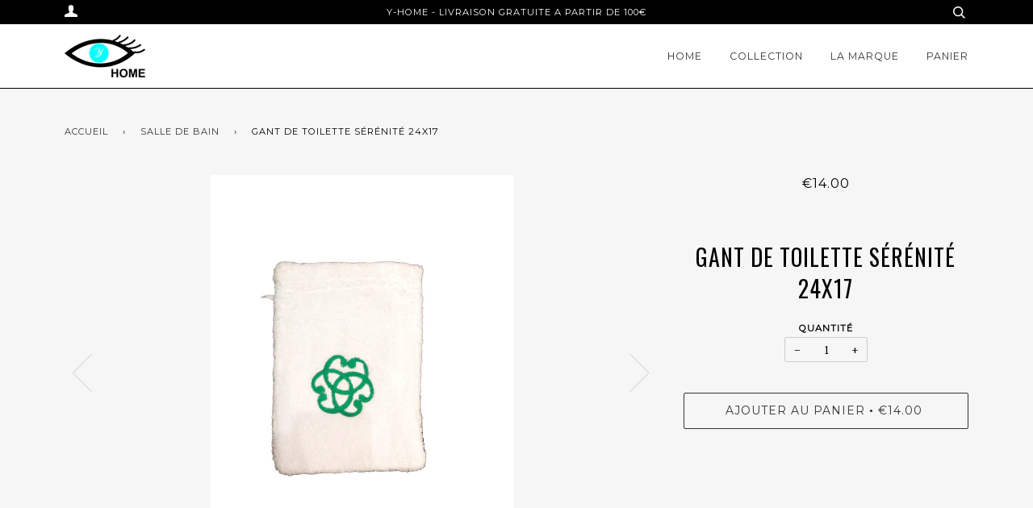

--- FILE ---
content_type: text/html; charset=utf-8
request_url: https://home.y-eyes.com/collections/salle-de-bain/products/gant-de-toilette-serenite-24x17-1
body_size: 13520
content:
<!doctype html>
<!--[if lt IE 7]><html class="no-js lt-ie9 lt-ie8 lt-ie7" lang="en"> <![endif]-->
<!--[if IE 7]><html class="no-js lt-ie9 lt-ie8" lang="en"> <![endif]-->
<!--[if IE 8]><html class="no-js lt-ie9" lang="en"> <![endif]-->
<!--[if IE 9 ]><html class="ie9 no-js"> <![endif]-->
<!--[if (gt IE 9)|!(IE)]><!--> <html class="no-js"> <!--<![endif]-->
<head>

  <!-- ======================= Pipeline Theme V2.4 ========================= -->
  <meta charset="utf-8">
  <meta http-equiv="X-UA-Compatible" content="IE=edge,chrome=1">

  
    <link rel="shortcut icon" href="//home.y-eyes.com/cdn/shop/files/favicon_32x32.png?v=1614328622" type="image/png">
  

  <!-- Title and description ================================================ -->
  <title>
  GANT DE TOILETTE SÉRÉNITÉ 24X17 &ndash; Y-Home
  </title>

  

  <!-- Product meta ========================================================= -->
  <!-- /snippets/social-meta-tags.liquid -->


  <meta property="og:type" content="product">
  <meta property="og:title" content="GANT DE TOILETTE SÉRÉNITÉ 24X17">
  
  <meta property="og:image" content="http://home.y-eyes.com/cdn/shop/products/P_20201008_132126-removebg-preview_grande.png?v=1602238823">
  <meta property="og:image:secure_url" content="https://home.y-eyes.com/cdn/shop/products/P_20201008_132126-removebg-preview_grande.png?v=1602238823">
  
  <meta property="og:image" content="http://home.y-eyes.com/cdn/shop/products/P_20201008_131540_1-removebg-preview_grande.png?v=1602238823">
  <meta property="og:image:secure_url" content="https://home.y-eyes.com/cdn/shop/products/P_20201008_131540_1-removebg-preview_grande.png?v=1602238823">
  
  <meta property="og:price:amount" content="14.00">
  <meta property="og:price:currency" content="EUR">


  <meta property="og:url" content="https://home.y-eyes.com/products/gant-de-toilette-serenite-24x17-1">
  <meta property="og:site_name" content="Y-Home">







  <meta name="twitter:card" content="product">
  <meta name="twitter:title" content="GANT DE TOILETTE SÉRÉNITÉ 24X17">
  <meta name="twitter:description" content="">
  <meta name="twitter:image" content="https://home.y-eyes.com/cdn/shop/products/P_20201008_132126-removebg-preview_medium.png?v=1602238823">
  <meta name="twitter:image:width" content="240">
  <meta name="twitter:image:height" content="240">
  <meta name="twitter:label1" content="Price">
  
  <meta name="twitter:data1" content="€14.00 EUR">
  
  <meta name="twitter:label2" content="Brand">
  <meta name="twitter:data2" content="Y-Home">
  



  <!-- Helpers ============================================================== -->
  <link rel="canonical" href="https://home.y-eyes.com/products/gant-de-toilette-serenite-24x17-1">
  <meta name="viewport" content="width=device-width,initial-scale=1">
  <meta name="theme-color" content="#333333">

  <!-- CSS ================================================================== -->
  <link href="//home.y-eyes.com/cdn/shop/t/2/assets/style.scss.css?v=122189163893131791171674771816" rel="stylesheet" type="text/css" media="all" />

  <!-- Modernizr ============================================================ -->
  <script src="//home.y-eyes.com/cdn/shop/t/2/assets/modernizr.min.js?v=137617515274177302221493735707" type="text/javascript"></script>

  <!-- jQuery v2.2.3 ======================================================== -->
  <script src="//home.y-eyes.com/cdn/shop/t/2/assets/jquery.min.js?v=58211863146907186831493735706" type="text/javascript"></script>

  <!-- /snippets/oldIE-js.liquid -->


<!--[if lt IE 9]>
<script src="//cdnjs.cloudflare.com/ajax/libs/html5shiv/3.7.2/html5shiv.min.js" type="text/javascript"></script>
<script src="//home.y-eyes.com/cdn/shop/t/2/assets/respond.min.js?v=52248677837542619231493735707" type="text/javascript"></script>
<script src="//home.y-eyes.com/cdn/shop/t/2/assets/background_size_emu.js?v=20512233629963367491493735705" type="text/javascript"></script>
<link href="//home.y-eyes.com/cdn/shop/t/2/assets/respond-proxy.html" id="respond-proxy" rel="respond-proxy" />
<link href="//home.y-eyes.com/search?q=d2b583753f0ecba79b59a21cb0406723" id="respond-redirect" rel="respond-redirect" />
<script src="//home.y-eyes.com/search?q=d2b583753f0ecba79b59a21cb0406723" type="text/javascript"></script>
<![endif]-->



  <script>
    var theme = {
      strings: {
        addToCart: "Ajouter au panier",
        soldOut: "Épuisé",
        unavailable: "Non disponible"
      },
      moneyFormat: "€{{amount}}"
    }
  </script>

  
  

  <!-- /snippets/fonts.liquid -->

<script src="//home.y-eyes.com/cdn/shop/t/2/assets/webfont.js?v=30949158316048555571493735708" type="text/javascript"></script>
<script type="text/javascript">
  WebFont.load({
    google: {
      families:
        
        
        ["PT+Serif:400,400italic,700,700italic:latin","Montserrat:400:latin","Oswald:400:latin"]
    },
    timeout: 5000
  });
</script>



  <!-- Header hook for plugins ============================================== -->
  <script>window.performance && window.performance.mark && window.performance.mark('shopify.content_for_header.start');</script><meta id="shopify-digital-wallet" name="shopify-digital-wallet" content="/19546379/digital_wallets/dialog">
<meta name="shopify-checkout-api-token" content="6e7c335a3a0ccf6c62c6873221b41866">
<meta id="in-context-paypal-metadata" data-shop-id="19546379" data-venmo-supported="false" data-environment="production" data-locale="fr_FR" data-paypal-v4="true" data-currency="EUR">
<link rel="alternate" type="application/json+oembed" href="https://home.y-eyes.com/products/gant-de-toilette-serenite-24x17-1.oembed">
<script async="async" src="/checkouts/internal/preloads.js?locale=fr-FR"></script>
<script id="shopify-features" type="application/json">{"accessToken":"6e7c335a3a0ccf6c62c6873221b41866","betas":["rich-media-storefront-analytics"],"domain":"home.y-eyes.com","predictiveSearch":true,"shopId":19546379,"locale":"fr"}</script>
<script>var Shopify = Shopify || {};
Shopify.shop = "y-home.myshopify.com";
Shopify.locale = "fr";
Shopify.currency = {"active":"EUR","rate":"1.0"};
Shopify.country = "FR";
Shopify.theme = {"name":"Pipeline","id":173756046,"schema_name":"Pipeline","schema_version":"2.4","theme_store_id":739,"role":"main"};
Shopify.theme.handle = "null";
Shopify.theme.style = {"id":null,"handle":null};
Shopify.cdnHost = "home.y-eyes.com/cdn";
Shopify.routes = Shopify.routes || {};
Shopify.routes.root = "/";</script>
<script type="module">!function(o){(o.Shopify=o.Shopify||{}).modules=!0}(window);</script>
<script>!function(o){function n(){var o=[];function n(){o.push(Array.prototype.slice.apply(arguments))}return n.q=o,n}var t=o.Shopify=o.Shopify||{};t.loadFeatures=n(),t.autoloadFeatures=n()}(window);</script>
<script id="shop-js-analytics" type="application/json">{"pageType":"product"}</script>
<script defer="defer" async type="module" src="//home.y-eyes.com/cdn/shopifycloud/shop-js/modules/v2/client.init-shop-cart-sync_INwxTpsh.fr.esm.js"></script>
<script defer="defer" async type="module" src="//home.y-eyes.com/cdn/shopifycloud/shop-js/modules/v2/chunk.common_YNAa1F1g.esm.js"></script>
<script type="module">
  await import("//home.y-eyes.com/cdn/shopifycloud/shop-js/modules/v2/client.init-shop-cart-sync_INwxTpsh.fr.esm.js");
await import("//home.y-eyes.com/cdn/shopifycloud/shop-js/modules/v2/chunk.common_YNAa1F1g.esm.js");

  window.Shopify.SignInWithShop?.initShopCartSync?.({"fedCMEnabled":true,"windoidEnabled":true});

</script>
<script id="__st">var __st={"a":19546379,"offset":3600,"reqid":"5b98bb23-85e3-4dd6-971c-2f4d764b48c6-1768978143","pageurl":"home.y-eyes.com\/collections\/salle-de-bain\/products\/gant-de-toilette-serenite-24x17-1","u":"8dfff120ca7b","p":"product","rtyp":"product","rid":4702543151170};</script>
<script>window.ShopifyPaypalV4VisibilityTracking = true;</script>
<script id="captcha-bootstrap">!function(){'use strict';const t='contact',e='account',n='new_comment',o=[[t,t],['blogs',n],['comments',n],[t,'customer']],c=[[e,'customer_login'],[e,'guest_login'],[e,'recover_customer_password'],[e,'create_customer']],r=t=>t.map((([t,e])=>`form[action*='/${t}']:not([data-nocaptcha='true']) input[name='form_type'][value='${e}']`)).join(','),a=t=>()=>t?[...document.querySelectorAll(t)].map((t=>t.form)):[];function s(){const t=[...o],e=r(t);return a(e)}const i='password',u='form_key',d=['recaptcha-v3-token','g-recaptcha-response','h-captcha-response',i],f=()=>{try{return window.sessionStorage}catch{return}},m='__shopify_v',_=t=>t.elements[u];function p(t,e,n=!1){try{const o=window.sessionStorage,c=JSON.parse(o.getItem(e)),{data:r}=function(t){const{data:e,action:n}=t;return t[m]||n?{data:e,action:n}:{data:t,action:n}}(c);for(const[e,n]of Object.entries(r))t.elements[e]&&(t.elements[e].value=n);n&&o.removeItem(e)}catch(o){console.error('form repopulation failed',{error:o})}}const l='form_type',E='cptcha';function T(t){t.dataset[E]=!0}const w=window,h=w.document,L='Shopify',v='ce_forms',y='captcha';let A=!1;((t,e)=>{const n=(g='f06e6c50-85a8-45c8-87d0-21a2b65856fe',I='https://cdn.shopify.com/shopifycloud/storefront-forms-hcaptcha/ce_storefront_forms_captcha_hcaptcha.v1.5.2.iife.js',D={infoText:'Protégé par hCaptcha',privacyText:'Confidentialité',termsText:'Conditions'},(t,e,n)=>{const o=w[L][v],c=o.bindForm;if(c)return c(t,g,e,D).then(n);var r;o.q.push([[t,g,e,D],n]),r=I,A||(h.body.append(Object.assign(h.createElement('script'),{id:'captcha-provider',async:!0,src:r})),A=!0)});var g,I,D;w[L]=w[L]||{},w[L][v]=w[L][v]||{},w[L][v].q=[],w[L][y]=w[L][y]||{},w[L][y].protect=function(t,e){n(t,void 0,e),T(t)},Object.freeze(w[L][y]),function(t,e,n,w,h,L){const[v,y,A,g]=function(t,e,n){const i=e?o:[],u=t?c:[],d=[...i,...u],f=r(d),m=r(i),_=r(d.filter((([t,e])=>n.includes(e))));return[a(f),a(m),a(_),s()]}(w,h,L),I=t=>{const e=t.target;return e instanceof HTMLFormElement?e:e&&e.form},D=t=>v().includes(t);t.addEventListener('submit',(t=>{const e=I(t);if(!e)return;const n=D(e)&&!e.dataset.hcaptchaBound&&!e.dataset.recaptchaBound,o=_(e),c=g().includes(e)&&(!o||!o.value);(n||c)&&t.preventDefault(),c&&!n&&(function(t){try{if(!f())return;!function(t){const e=f();if(!e)return;const n=_(t);if(!n)return;const o=n.value;o&&e.removeItem(o)}(t);const e=Array.from(Array(32),(()=>Math.random().toString(36)[2])).join('');!function(t,e){_(t)||t.append(Object.assign(document.createElement('input'),{type:'hidden',name:u})),t.elements[u].value=e}(t,e),function(t,e){const n=f();if(!n)return;const o=[...t.querySelectorAll(`input[type='${i}']`)].map((({name:t})=>t)),c=[...d,...o],r={};for(const[a,s]of new FormData(t).entries())c.includes(a)||(r[a]=s);n.setItem(e,JSON.stringify({[m]:1,action:t.action,data:r}))}(t,e)}catch(e){console.error('failed to persist form',e)}}(e),e.submit())}));const S=(t,e)=>{t&&!t.dataset[E]&&(n(t,e.some((e=>e===t))),T(t))};for(const o of['focusin','change'])t.addEventListener(o,(t=>{const e=I(t);D(e)&&S(e,y())}));const B=e.get('form_key'),M=e.get(l),P=B&&M;t.addEventListener('DOMContentLoaded',(()=>{const t=y();if(P)for(const e of t)e.elements[l].value===M&&p(e,B);[...new Set([...A(),...v().filter((t=>'true'===t.dataset.shopifyCaptcha))])].forEach((e=>S(e,t)))}))}(h,new URLSearchParams(w.location.search),n,t,e,['guest_login'])})(!0,!0)}();</script>
<script integrity="sha256-4kQ18oKyAcykRKYeNunJcIwy7WH5gtpwJnB7kiuLZ1E=" data-source-attribution="shopify.loadfeatures" defer="defer" src="//home.y-eyes.com/cdn/shopifycloud/storefront/assets/storefront/load_feature-a0a9edcb.js" crossorigin="anonymous"></script>
<script data-source-attribution="shopify.dynamic_checkout.dynamic.init">var Shopify=Shopify||{};Shopify.PaymentButton=Shopify.PaymentButton||{isStorefrontPortableWallets:!0,init:function(){window.Shopify.PaymentButton.init=function(){};var t=document.createElement("script");t.src="https://home.y-eyes.com/cdn/shopifycloud/portable-wallets/latest/portable-wallets.fr.js",t.type="module",document.head.appendChild(t)}};
</script>
<script data-source-attribution="shopify.dynamic_checkout.buyer_consent">
  function portableWalletsHideBuyerConsent(e){var t=document.getElementById("shopify-buyer-consent"),n=document.getElementById("shopify-subscription-policy-button");t&&n&&(t.classList.add("hidden"),t.setAttribute("aria-hidden","true"),n.removeEventListener("click",e))}function portableWalletsShowBuyerConsent(e){var t=document.getElementById("shopify-buyer-consent"),n=document.getElementById("shopify-subscription-policy-button");t&&n&&(t.classList.remove("hidden"),t.removeAttribute("aria-hidden"),n.addEventListener("click",e))}window.Shopify?.PaymentButton&&(window.Shopify.PaymentButton.hideBuyerConsent=portableWalletsHideBuyerConsent,window.Shopify.PaymentButton.showBuyerConsent=portableWalletsShowBuyerConsent);
</script>
<script data-source-attribution="shopify.dynamic_checkout.cart.bootstrap">document.addEventListener("DOMContentLoaded",(function(){function t(){return document.querySelector("shopify-accelerated-checkout-cart, shopify-accelerated-checkout")}if(t())Shopify.PaymentButton.init();else{new MutationObserver((function(e,n){t()&&(Shopify.PaymentButton.init(),n.disconnect())})).observe(document.body,{childList:!0,subtree:!0})}}));
</script>
<link id="shopify-accelerated-checkout-styles" rel="stylesheet" media="screen" href="https://home.y-eyes.com/cdn/shopifycloud/portable-wallets/latest/accelerated-checkout-backwards-compat.css" crossorigin="anonymous">
<style id="shopify-accelerated-checkout-cart">
        #shopify-buyer-consent {
  margin-top: 1em;
  display: inline-block;
  width: 100%;
}

#shopify-buyer-consent.hidden {
  display: none;
}

#shopify-subscription-policy-button {
  background: none;
  border: none;
  padding: 0;
  text-decoration: underline;
  font-size: inherit;
  cursor: pointer;
}

#shopify-subscription-policy-button::before {
  box-shadow: none;
}

      </style>

<script>window.performance && window.performance.mark && window.performance.mark('shopify.content_for_header.end');</script>
<link href="https://monorail-edge.shopifysvc.com" rel="dns-prefetch">
<script>(function(){if ("sendBeacon" in navigator && "performance" in window) {try {var session_token_from_headers = performance.getEntriesByType('navigation')[0].serverTiming.find(x => x.name == '_s').description;} catch {var session_token_from_headers = undefined;}var session_cookie_matches = document.cookie.match(/_shopify_s=([^;]*)/);var session_token_from_cookie = session_cookie_matches && session_cookie_matches.length === 2 ? session_cookie_matches[1] : "";var session_token = session_token_from_headers || session_token_from_cookie || "";function handle_abandonment_event(e) {var entries = performance.getEntries().filter(function(entry) {return /monorail-edge.shopifysvc.com/.test(entry.name);});if (!window.abandonment_tracked && entries.length === 0) {window.abandonment_tracked = true;var currentMs = Date.now();var navigation_start = performance.timing.navigationStart;var payload = {shop_id: 19546379,url: window.location.href,navigation_start,duration: currentMs - navigation_start,session_token,page_type: "product"};window.navigator.sendBeacon("https://monorail-edge.shopifysvc.com/v1/produce", JSON.stringify({schema_id: "online_store_buyer_site_abandonment/1.1",payload: payload,metadata: {event_created_at_ms: currentMs,event_sent_at_ms: currentMs}}));}}window.addEventListener('pagehide', handle_abandonment_event);}}());</script>
<script id="web-pixels-manager-setup">(function e(e,d,r,n,o){if(void 0===o&&(o={}),!Boolean(null===(a=null===(i=window.Shopify)||void 0===i?void 0:i.analytics)||void 0===a?void 0:a.replayQueue)){var i,a;window.Shopify=window.Shopify||{};var t=window.Shopify;t.analytics=t.analytics||{};var s=t.analytics;s.replayQueue=[],s.publish=function(e,d,r){return s.replayQueue.push([e,d,r]),!0};try{self.performance.mark("wpm:start")}catch(e){}var l=function(){var e={modern:/Edge?\/(1{2}[4-9]|1[2-9]\d|[2-9]\d{2}|\d{4,})\.\d+(\.\d+|)|Firefox\/(1{2}[4-9]|1[2-9]\d|[2-9]\d{2}|\d{4,})\.\d+(\.\d+|)|Chrom(ium|e)\/(9{2}|\d{3,})\.\d+(\.\d+|)|(Maci|X1{2}).+ Version\/(15\.\d+|(1[6-9]|[2-9]\d|\d{3,})\.\d+)([,.]\d+|)( \(\w+\)|)( Mobile\/\w+|) Safari\/|Chrome.+OPR\/(9{2}|\d{3,})\.\d+\.\d+|(CPU[ +]OS|iPhone[ +]OS|CPU[ +]iPhone|CPU IPhone OS|CPU iPad OS)[ +]+(15[._]\d+|(1[6-9]|[2-9]\d|\d{3,})[._]\d+)([._]\d+|)|Android:?[ /-](13[3-9]|1[4-9]\d|[2-9]\d{2}|\d{4,})(\.\d+|)(\.\d+|)|Android.+Firefox\/(13[5-9]|1[4-9]\d|[2-9]\d{2}|\d{4,})\.\d+(\.\d+|)|Android.+Chrom(ium|e)\/(13[3-9]|1[4-9]\d|[2-9]\d{2}|\d{4,})\.\d+(\.\d+|)|SamsungBrowser\/([2-9]\d|\d{3,})\.\d+/,legacy:/Edge?\/(1[6-9]|[2-9]\d|\d{3,})\.\d+(\.\d+|)|Firefox\/(5[4-9]|[6-9]\d|\d{3,})\.\d+(\.\d+|)|Chrom(ium|e)\/(5[1-9]|[6-9]\d|\d{3,})\.\d+(\.\d+|)([\d.]+$|.*Safari\/(?![\d.]+ Edge\/[\d.]+$))|(Maci|X1{2}).+ Version\/(10\.\d+|(1[1-9]|[2-9]\d|\d{3,})\.\d+)([,.]\d+|)( \(\w+\)|)( Mobile\/\w+|) Safari\/|Chrome.+OPR\/(3[89]|[4-9]\d|\d{3,})\.\d+\.\d+|(CPU[ +]OS|iPhone[ +]OS|CPU[ +]iPhone|CPU IPhone OS|CPU iPad OS)[ +]+(10[._]\d+|(1[1-9]|[2-9]\d|\d{3,})[._]\d+)([._]\d+|)|Android:?[ /-](13[3-9]|1[4-9]\d|[2-9]\d{2}|\d{4,})(\.\d+|)(\.\d+|)|Mobile Safari.+OPR\/([89]\d|\d{3,})\.\d+\.\d+|Android.+Firefox\/(13[5-9]|1[4-9]\d|[2-9]\d{2}|\d{4,})\.\d+(\.\d+|)|Android.+Chrom(ium|e)\/(13[3-9]|1[4-9]\d|[2-9]\d{2}|\d{4,})\.\d+(\.\d+|)|Android.+(UC? ?Browser|UCWEB|U3)[ /]?(15\.([5-9]|\d{2,})|(1[6-9]|[2-9]\d|\d{3,})\.\d+)\.\d+|SamsungBrowser\/(5\.\d+|([6-9]|\d{2,})\.\d+)|Android.+MQ{2}Browser\/(14(\.(9|\d{2,})|)|(1[5-9]|[2-9]\d|\d{3,})(\.\d+|))(\.\d+|)|K[Aa][Ii]OS\/(3\.\d+|([4-9]|\d{2,})\.\d+)(\.\d+|)/},d=e.modern,r=e.legacy,n=navigator.userAgent;return n.match(d)?"modern":n.match(r)?"legacy":"unknown"}(),u="modern"===l?"modern":"legacy",c=(null!=n?n:{modern:"",legacy:""})[u],f=function(e){return[e.baseUrl,"/wpm","/b",e.hashVersion,"modern"===e.buildTarget?"m":"l",".js"].join("")}({baseUrl:d,hashVersion:r,buildTarget:u}),m=function(e){var d=e.version,r=e.bundleTarget,n=e.surface,o=e.pageUrl,i=e.monorailEndpoint;return{emit:function(e){var a=e.status,t=e.errorMsg,s=(new Date).getTime(),l=JSON.stringify({metadata:{event_sent_at_ms:s},events:[{schema_id:"web_pixels_manager_load/3.1",payload:{version:d,bundle_target:r,page_url:o,status:a,surface:n,error_msg:t},metadata:{event_created_at_ms:s}}]});if(!i)return console&&console.warn&&console.warn("[Web Pixels Manager] No Monorail endpoint provided, skipping logging."),!1;try{return self.navigator.sendBeacon.bind(self.navigator)(i,l)}catch(e){}var u=new XMLHttpRequest;try{return u.open("POST",i,!0),u.setRequestHeader("Content-Type","text/plain"),u.send(l),!0}catch(e){return console&&console.warn&&console.warn("[Web Pixels Manager] Got an unhandled error while logging to Monorail."),!1}}}}({version:r,bundleTarget:l,surface:e.surface,pageUrl:self.location.href,monorailEndpoint:e.monorailEndpoint});try{o.browserTarget=l,function(e){var d=e.src,r=e.async,n=void 0===r||r,o=e.onload,i=e.onerror,a=e.sri,t=e.scriptDataAttributes,s=void 0===t?{}:t,l=document.createElement("script"),u=document.querySelector("head"),c=document.querySelector("body");if(l.async=n,l.src=d,a&&(l.integrity=a,l.crossOrigin="anonymous"),s)for(var f in s)if(Object.prototype.hasOwnProperty.call(s,f))try{l.dataset[f]=s[f]}catch(e){}if(o&&l.addEventListener("load",o),i&&l.addEventListener("error",i),u)u.appendChild(l);else{if(!c)throw new Error("Did not find a head or body element to append the script");c.appendChild(l)}}({src:f,async:!0,onload:function(){if(!function(){var e,d;return Boolean(null===(d=null===(e=window.Shopify)||void 0===e?void 0:e.analytics)||void 0===d?void 0:d.initialized)}()){var d=window.webPixelsManager.init(e)||void 0;if(d){var r=window.Shopify.analytics;r.replayQueue.forEach((function(e){var r=e[0],n=e[1],o=e[2];d.publishCustomEvent(r,n,o)})),r.replayQueue=[],r.publish=d.publishCustomEvent,r.visitor=d.visitor,r.initialized=!0}}},onerror:function(){return m.emit({status:"failed",errorMsg:"".concat(f," has failed to load")})},sri:function(e){var d=/^sha384-[A-Za-z0-9+/=]+$/;return"string"==typeof e&&d.test(e)}(c)?c:"",scriptDataAttributes:o}),m.emit({status:"loading"})}catch(e){m.emit({status:"failed",errorMsg:(null==e?void 0:e.message)||"Unknown error"})}}})({shopId: 19546379,storefrontBaseUrl: "https://home.y-eyes.com",extensionsBaseUrl: "https://extensions.shopifycdn.com/cdn/shopifycloud/web-pixels-manager",monorailEndpoint: "https://monorail-edge.shopifysvc.com/unstable/produce_batch",surface: "storefront-renderer",enabledBetaFlags: ["2dca8a86"],webPixelsConfigList: [{"id":"shopify-app-pixel","configuration":"{}","eventPayloadVersion":"v1","runtimeContext":"STRICT","scriptVersion":"0450","apiClientId":"shopify-pixel","type":"APP","privacyPurposes":["ANALYTICS","MARKETING"]},{"id":"shopify-custom-pixel","eventPayloadVersion":"v1","runtimeContext":"LAX","scriptVersion":"0450","apiClientId":"shopify-pixel","type":"CUSTOM","privacyPurposes":["ANALYTICS","MARKETING"]}],isMerchantRequest: false,initData: {"shop":{"name":"Y-Home","paymentSettings":{"currencyCode":"EUR"},"myshopifyDomain":"y-home.myshopify.com","countryCode":"FR","storefrontUrl":"https:\/\/home.y-eyes.com"},"customer":null,"cart":null,"checkout":null,"productVariants":[{"price":{"amount":14.0,"currencyCode":"EUR"},"product":{"title":"GANT DE TOILETTE SÉRÉNITÉ 24X17","vendor":"Y-Home","id":"4702543151170","untranslatedTitle":"GANT DE TOILETTE SÉRÉNITÉ 24X17","url":"\/products\/gant-de-toilette-serenite-24x17-1","type":""},"id":"32497782423618","image":{"src":"\/\/home.y-eyes.com\/cdn\/shop\/products\/P_20201008_132126-removebg-preview.png?v=1602238823"},"sku":"","title":"Default Title","untranslatedTitle":"Default Title"}],"purchasingCompany":null},},"https://home.y-eyes.com/cdn","fcfee988w5aeb613cpc8e4bc33m6693e112",{"modern":"","legacy":""},{"shopId":"19546379","storefrontBaseUrl":"https:\/\/home.y-eyes.com","extensionBaseUrl":"https:\/\/extensions.shopifycdn.com\/cdn\/shopifycloud\/web-pixels-manager","surface":"storefront-renderer","enabledBetaFlags":"[\"2dca8a86\"]","isMerchantRequest":"false","hashVersion":"fcfee988w5aeb613cpc8e4bc33m6693e112","publish":"custom","events":"[[\"page_viewed\",{}],[\"product_viewed\",{\"productVariant\":{\"price\":{\"amount\":14.0,\"currencyCode\":\"EUR\"},\"product\":{\"title\":\"GANT DE TOILETTE SÉRÉNITÉ 24X17\",\"vendor\":\"Y-Home\",\"id\":\"4702543151170\",\"untranslatedTitle\":\"GANT DE TOILETTE SÉRÉNITÉ 24X17\",\"url\":\"\/products\/gant-de-toilette-serenite-24x17-1\",\"type\":\"\"},\"id\":\"32497782423618\",\"image\":{\"src\":\"\/\/home.y-eyes.com\/cdn\/shop\/products\/P_20201008_132126-removebg-preview.png?v=1602238823\"},\"sku\":\"\",\"title\":\"Default Title\",\"untranslatedTitle\":\"Default Title\"}}]]"});</script><script>
  window.ShopifyAnalytics = window.ShopifyAnalytics || {};
  window.ShopifyAnalytics.meta = window.ShopifyAnalytics.meta || {};
  window.ShopifyAnalytics.meta.currency = 'EUR';
  var meta = {"product":{"id":4702543151170,"gid":"gid:\/\/shopify\/Product\/4702543151170","vendor":"Y-Home","type":"","handle":"gant-de-toilette-serenite-24x17-1","variants":[{"id":32497782423618,"price":1400,"name":"GANT DE TOILETTE SÉRÉNITÉ 24X17","public_title":null,"sku":""}],"remote":false},"page":{"pageType":"product","resourceType":"product","resourceId":4702543151170,"requestId":"5b98bb23-85e3-4dd6-971c-2f4d764b48c6-1768978143"}};
  for (var attr in meta) {
    window.ShopifyAnalytics.meta[attr] = meta[attr];
  }
</script>
<script class="analytics">
  (function () {
    var customDocumentWrite = function(content) {
      var jquery = null;

      if (window.jQuery) {
        jquery = window.jQuery;
      } else if (window.Checkout && window.Checkout.$) {
        jquery = window.Checkout.$;
      }

      if (jquery) {
        jquery('body').append(content);
      }
    };

    var hasLoggedConversion = function(token) {
      if (token) {
        return document.cookie.indexOf('loggedConversion=' + token) !== -1;
      }
      return false;
    }

    var setCookieIfConversion = function(token) {
      if (token) {
        var twoMonthsFromNow = new Date(Date.now());
        twoMonthsFromNow.setMonth(twoMonthsFromNow.getMonth() + 2);

        document.cookie = 'loggedConversion=' + token + '; expires=' + twoMonthsFromNow;
      }
    }

    var trekkie = window.ShopifyAnalytics.lib = window.trekkie = window.trekkie || [];
    if (trekkie.integrations) {
      return;
    }
    trekkie.methods = [
      'identify',
      'page',
      'ready',
      'track',
      'trackForm',
      'trackLink'
    ];
    trekkie.factory = function(method) {
      return function() {
        var args = Array.prototype.slice.call(arguments);
        args.unshift(method);
        trekkie.push(args);
        return trekkie;
      };
    };
    for (var i = 0; i < trekkie.methods.length; i++) {
      var key = trekkie.methods[i];
      trekkie[key] = trekkie.factory(key);
    }
    trekkie.load = function(config) {
      trekkie.config = config || {};
      trekkie.config.initialDocumentCookie = document.cookie;
      var first = document.getElementsByTagName('script')[0];
      var script = document.createElement('script');
      script.type = 'text/javascript';
      script.onerror = function(e) {
        var scriptFallback = document.createElement('script');
        scriptFallback.type = 'text/javascript';
        scriptFallback.onerror = function(error) {
                var Monorail = {
      produce: function produce(monorailDomain, schemaId, payload) {
        var currentMs = new Date().getTime();
        var event = {
          schema_id: schemaId,
          payload: payload,
          metadata: {
            event_created_at_ms: currentMs,
            event_sent_at_ms: currentMs
          }
        };
        return Monorail.sendRequest("https://" + monorailDomain + "/v1/produce", JSON.stringify(event));
      },
      sendRequest: function sendRequest(endpointUrl, payload) {
        // Try the sendBeacon API
        if (window && window.navigator && typeof window.navigator.sendBeacon === 'function' && typeof window.Blob === 'function' && !Monorail.isIos12()) {
          var blobData = new window.Blob([payload], {
            type: 'text/plain'
          });

          if (window.navigator.sendBeacon(endpointUrl, blobData)) {
            return true;
          } // sendBeacon was not successful

        } // XHR beacon

        var xhr = new XMLHttpRequest();

        try {
          xhr.open('POST', endpointUrl);
          xhr.setRequestHeader('Content-Type', 'text/plain');
          xhr.send(payload);
        } catch (e) {
          console.log(e);
        }

        return false;
      },
      isIos12: function isIos12() {
        return window.navigator.userAgent.lastIndexOf('iPhone; CPU iPhone OS 12_') !== -1 || window.navigator.userAgent.lastIndexOf('iPad; CPU OS 12_') !== -1;
      }
    };
    Monorail.produce('monorail-edge.shopifysvc.com',
      'trekkie_storefront_load_errors/1.1',
      {shop_id: 19546379,
      theme_id: 173756046,
      app_name: "storefront",
      context_url: window.location.href,
      source_url: "//home.y-eyes.com/cdn/s/trekkie.storefront.cd680fe47e6c39ca5d5df5f0a32d569bc48c0f27.min.js"});

        };
        scriptFallback.async = true;
        scriptFallback.src = '//home.y-eyes.com/cdn/s/trekkie.storefront.cd680fe47e6c39ca5d5df5f0a32d569bc48c0f27.min.js';
        first.parentNode.insertBefore(scriptFallback, first);
      };
      script.async = true;
      script.src = '//home.y-eyes.com/cdn/s/trekkie.storefront.cd680fe47e6c39ca5d5df5f0a32d569bc48c0f27.min.js';
      first.parentNode.insertBefore(script, first);
    };
    trekkie.load(
      {"Trekkie":{"appName":"storefront","development":false,"defaultAttributes":{"shopId":19546379,"isMerchantRequest":null,"themeId":173756046,"themeCityHash":"7714140308125510625","contentLanguage":"fr","currency":"EUR","eventMetadataId":"92bf1d8c-6d80-4441-a0ae-9d9c8eff8917"},"isServerSideCookieWritingEnabled":true,"monorailRegion":"shop_domain","enabledBetaFlags":["65f19447"]},"Session Attribution":{},"S2S":{"facebookCapiEnabled":false,"source":"trekkie-storefront-renderer","apiClientId":580111}}
    );

    var loaded = false;
    trekkie.ready(function() {
      if (loaded) return;
      loaded = true;

      window.ShopifyAnalytics.lib = window.trekkie;

      var originalDocumentWrite = document.write;
      document.write = customDocumentWrite;
      try { window.ShopifyAnalytics.merchantGoogleAnalytics.call(this); } catch(error) {};
      document.write = originalDocumentWrite;

      window.ShopifyAnalytics.lib.page(null,{"pageType":"product","resourceType":"product","resourceId":4702543151170,"requestId":"5b98bb23-85e3-4dd6-971c-2f4d764b48c6-1768978143","shopifyEmitted":true});

      var match = window.location.pathname.match(/checkouts\/(.+)\/(thank_you|post_purchase)/)
      var token = match? match[1]: undefined;
      if (!hasLoggedConversion(token)) {
        setCookieIfConversion(token);
        window.ShopifyAnalytics.lib.track("Viewed Product",{"currency":"EUR","variantId":32497782423618,"productId":4702543151170,"productGid":"gid:\/\/shopify\/Product\/4702543151170","name":"GANT DE TOILETTE SÉRÉNITÉ 24X17","price":"14.00","sku":"","brand":"Y-Home","variant":null,"category":"","nonInteraction":true,"remote":false},undefined,undefined,{"shopifyEmitted":true});
      window.ShopifyAnalytics.lib.track("monorail:\/\/trekkie_storefront_viewed_product\/1.1",{"currency":"EUR","variantId":32497782423618,"productId":4702543151170,"productGid":"gid:\/\/shopify\/Product\/4702543151170","name":"GANT DE TOILETTE SÉRÉNITÉ 24X17","price":"14.00","sku":"","brand":"Y-Home","variant":null,"category":"","nonInteraction":true,"remote":false,"referer":"https:\/\/home.y-eyes.com\/collections\/salle-de-bain\/products\/gant-de-toilette-serenite-24x17-1"});
      }
    });


        var eventsListenerScript = document.createElement('script');
        eventsListenerScript.async = true;
        eventsListenerScript.src = "//home.y-eyes.com/cdn/shopifycloud/storefront/assets/shop_events_listener-3da45d37.js";
        document.getElementsByTagName('head')[0].appendChild(eventsListenerScript);

})();</script>
<script
  defer
  src="https://home.y-eyes.com/cdn/shopifycloud/perf-kit/shopify-perf-kit-3.0.4.min.js"
  data-application="storefront-renderer"
  data-shop-id="19546379"
  data-render-region="gcp-us-east1"
  data-page-type="product"
  data-theme-instance-id="173756046"
  data-theme-name="Pipeline"
  data-theme-version="2.4"
  data-monorail-region="shop_domain"
  data-resource-timing-sampling-rate="10"
  data-shs="true"
  data-shs-beacon="true"
  data-shs-export-with-fetch="true"
  data-shs-logs-sample-rate="1"
  data-shs-beacon-endpoint="https://home.y-eyes.com/api/collect"
></script>
</head>

<body id="gant-de-toilette-serenite-24x17" class="template-product" >

  <div id="shopify-section-header" class="shopify-section"><div class="header__wrapper" data-section-id="header" data-section-type="header">

  
  <div class="info-bar showMobile">
    <div class="wrapper text-center">

      
        <div class="header-account-link">
          <a href="/account"><img src="//home.y-eyes.com/cdn/shop/t/2/assets/account.svg?v=152161910560963363051493735712"></a>
        </div>
      

      
      <div class="header-message uppercase header-message--crowded">
        
          Y-HOME - LIVRAISON GRATUITE A PARTIR DE 100€
        
      </div>
      

      
        <div class="header-search__wrapper">
          <div class="header-search">
            <form action="/search" method="get" class="input-group search" role="search">
              
              <input class="search-bar" type="search" name="q">
              <button type="submit" class="btn search-btn"></button>
            </form>
          </div>
        </div>
      

    </div>
  </div>
  

  <header class="site-header header--medium" role="banner">
    <div class="wrapper">
      <div class="nav--desktop">
        <div class="mobile-wrapper">
  <div class="header-cart__wrapper">
    <a href="/cart" class="CartToggle header-cart"></a>
    <span class="header-cart__bubble cartCount hidden-count"></span>
  </div>
  <div class="logo-wrapper logo-wrapper--image">
    
      <div class="h4 header-logo" itemscope itemtype="http://schema.org/Organization">
    
        
        <a href="/" itemprop="url">
          
          <img src="//home.y-eyes.com/cdn/shop/files/unnamed_84e56f8a-84b6-4af7-8bb0-98fb4ec65b93_small.jpg?v=1613545366"
          srcset="//home.y-eyes.com/cdn/shop/files/unnamed_84e56f8a-84b6-4af7-8bb0-98fb4ec65b93_small.jpg?v=1613545366 1x, //home.y-eyes.com/cdn/shop/files/unnamed_84e56f8a-84b6-4af7-8bb0-98fb4ec65b93.jpg?v=1613545366 2x"
          alt="Y-Home"
          class="logo-image"
          itemprop="logo">
        </a>
      
    
      </div>
    
  </div>
  <a href class="menuToggle header-hamburger"></a>
</div>
<div class="header-menu nav-wrapper">
  
  <ul class="main-menu accessibleNav">
    
    
      









  <li class="child  kids-0">
    <a href="/" class="nav-link">Home</a>
    
  </li>


    
      









  <li class="parent  kids-9">
    <a href="/collections" class="nav-link">Collection</a>
    
    <a href="#" class="nav-carat"><span class="plus">+</span><span class="minus">-</span></a>
      <div class="main-menu-dropdown">
        <ul>
        
          
          
            









  <li class="child  kids-0">
    <a href="/collections/art-de-la-table" class="nav-link">Art de La Table</a>
    
  </li>


          
            









  <li class="child  kids-0">
    <a href="/collections/chambre" class="nav-link">Chambre</a>
    
  </li>


          
            









  <li class="child  kids-0">
    <a href="/collections/salon" class="nav-link">Salon</a>
    
  </li>


          
            









  <li class="child  kids-0">
    <a href="/collections/les-senteurs" class="nav-link">Les Senteurs</a>
    
  </li>


          
            









  <li class="child  kids-0">
    <a href="/collections/plage-beach" class="nav-link">Plage / Beach</a>
    
  </li>


          
            









  <li class="child main-menu--active kids-0">
    <a href="/collections/salle-de-bain" class="nav-link">Salle de Bain</a>
    
  </li>


          
            









  <li class="child  kids-0">
    <a href="/collections/pochettes" class="nav-link">Pochettes</a>
    
  </li>


          
            









  <li class="child  kids-0">
    <a href="/collections/meilleurs-ventes" class="nav-link">Meilleures ventes</a>
    
  </li>


          
            









  <li class="child  kids-0">
    <a href="/collections/masque" class="nav-link">Masque</a>
    
  </li>


          
          
        </ul>
      </div>
    
  </li>


    
      









  <li class="parent  kids-3">
    <a href="/" class="nav-link">La Marque</a>
    
    <a href="#" class="nav-carat"><span class="plus">+</span><span class="minus">-</span></a>
      <div class="main-menu-dropdown">
        <ul>
        
          
          
            









  <li class="child  kids-0">
    <a href="/pages/y-home" class="nav-link">Y-Home</a>
    
  </li>


          
            









  <li class="child  kids-0">
    <a href="/pages/yohanna-allouche-la-creatrice" class="nav-link">La Créatrice</a>
    
  </li>


          
            









  <li class="child  kids-0">
    <a href="/pages/nos-magasins" class="nav-link">Nos Magasins</a>
    
  </li>


          
          
        </ul>
      </div>
    
  </li>


    
    <li class="cart-text-link">
      <a href="/cart" class="CartToggle">
        Panier
        <span class="cartCost  hidden-count ">(<span class="money">€0.00</span>)</span>
      </a>
    </li>
  </ul>
</div>

      </div>
      <div class="nav--mobile">
        <div class="mobile-wrapper">
  <div class="header-cart__wrapper">
    <a href="/cart" class="CartToggle header-cart"></a>
    <span class="header-cart__bubble cartCount hidden-count"></span>
  </div>
  <div class="logo-wrapper logo-wrapper--image">
    
      <div class="h4 header-logo" itemscope itemtype="http://schema.org/Organization">
    
        
        <a href="/" itemprop="url">
          
          <img src="//home.y-eyes.com/cdn/shop/files/unnamed_84e56f8a-84b6-4af7-8bb0-98fb4ec65b93_small.jpg?v=1613545366"
          srcset="//home.y-eyes.com/cdn/shop/files/unnamed_84e56f8a-84b6-4af7-8bb0-98fb4ec65b93_small.jpg?v=1613545366 1x, //home.y-eyes.com/cdn/shop/files/unnamed_84e56f8a-84b6-4af7-8bb0-98fb4ec65b93.jpg?v=1613545366 2x"
          alt="Y-Home"
          class="logo-image"
          itemprop="logo">
        </a>
      
    
      </div>
    
  </div>
  <a href class="menuToggle header-hamburger"></a>
</div>
<div class="header-menu nav-wrapper">
  
  <ul class="main-menu accessibleNav">
    
    
      









  <li class="child  kids-0">
    <a href="/" class="nav-link">Home</a>
    
  </li>


    
      









  <li class="parent  kids-9">
    <a href="/collections" class="nav-link">Collection</a>
    
    <a href="#" class="nav-carat"><span class="plus">+</span><span class="minus">-</span></a>
      <div class="main-menu-dropdown">
        <ul>
        
          
          
            









  <li class="child  kids-0">
    <a href="/collections/art-de-la-table" class="nav-link">Art de La Table</a>
    
  </li>


          
            









  <li class="child  kids-0">
    <a href="/collections/chambre" class="nav-link">Chambre</a>
    
  </li>


          
            









  <li class="child  kids-0">
    <a href="/collections/salon" class="nav-link">Salon</a>
    
  </li>


          
            









  <li class="child  kids-0">
    <a href="/collections/les-senteurs" class="nav-link">Les Senteurs</a>
    
  </li>


          
            









  <li class="child  kids-0">
    <a href="/collections/plage-beach" class="nav-link">Plage / Beach</a>
    
  </li>


          
            









  <li class="child main-menu--active kids-0">
    <a href="/collections/salle-de-bain" class="nav-link">Salle de Bain</a>
    
  </li>


          
            









  <li class="child  kids-0">
    <a href="/collections/pochettes" class="nav-link">Pochettes</a>
    
  </li>


          
            









  <li class="child  kids-0">
    <a href="/collections/meilleurs-ventes" class="nav-link">Meilleures ventes</a>
    
  </li>


          
            









  <li class="child  kids-0">
    <a href="/collections/masque" class="nav-link">Masque</a>
    
  </li>


          
          
        </ul>
      </div>
    
  </li>


    
      









  <li class="parent  kids-3">
    <a href="/" class="nav-link">La Marque</a>
    
    <a href="#" class="nav-carat"><span class="plus">+</span><span class="minus">-</span></a>
      <div class="main-menu-dropdown">
        <ul>
        
          
          
            









  <li class="child  kids-0">
    <a href="/pages/y-home" class="nav-link">Y-Home</a>
    
  </li>


          
            









  <li class="child  kids-0">
    <a href="/pages/yohanna-allouche-la-creatrice" class="nav-link">La Créatrice</a>
    
  </li>


          
            









  <li class="child  kids-0">
    <a href="/pages/nos-magasins" class="nav-link">Nos Magasins</a>
    
  </li>


          
          
        </ul>
      </div>
    
  </li>


    
    <li class="cart-text-link">
      <a href="/cart" class="CartToggle">
        Panier
        <span class="cartCost  hidden-count ">(<span class="money">€0.00</span>)</span>
      </a>
    </li>
  </ul>
</div>

      </div>
    </div>
  </header>
</div>


</div>

  <main class="main-content" role="main">
    <div id="shopify-section-product" class="shopify-section"><div class="product-section" id="ProductSection-product" data-section-id="product" data-section-type="product" data-image-zoom-enable="false">
  <!-- /snippets/product.liquid -->


<div itemscope itemtype="http://schema.org/Product" class="product-page">
  <div class="wrapper">

    <meta itemprop="url" content="https://home.y-eyes.com/products/gant-de-toilette-serenite-24x17-1">
    <meta itemprop="image" content="//home.y-eyes.com/cdn/shop/products/P_20201008_132126-removebg-preview_grande.png?v=1602238823">

    
      <!-- /snippets/breadcrumb.liquid -->


<nav class="breadcrumb" role="navigation" aria-label="breadcrumbs">
  <a href="/" title="Retour à la page d&#39;accueil">Accueil</a>

  

    
      <span aria-hidden="true">&rsaquo;</span>
      
        
        <a href="/collections/salle-de-bain" title="">Salle de Bain</a>
      
    
    <span aria-hidden="true">&rsaquo;</span>
    <span>GANT DE TOILETTE SÉRÉNITÉ 24X17</span>

  
</nav>


    

    
<div class="grid product-single">
      <div class="grid__item large--two-thirds text-center">
        <div class="product__slides product-single__photos" id="ProductPhoto-product">
          

          <div class="product__photo"  data-thumb="//home.y-eyes.com/cdn/shop/products/P_20201008_132126-removebg-preview_small_cropped.png?v=1602238823">
            <img src="//home.y-eyes.com/cdn/shop/products/P_20201008_132126-removebg-preview_1024x1024.png?v=1602238823" alt=""
            
            data-image-id="14841122979906"
            class="ProductImg-product">
                
          </div>

          
            
          
            
              <div class="product__photo product__photo--additional"  data-thumb="//home.y-eyes.com/cdn/shop/products/P_20201008_131540_1-removebg-preview_small_cropped.png?v=1602238823">
                <img src="//home.y-eyes.com/cdn/shop/products/P_20201008_131540_1-removebg-preview_1024x1024.png?v=1602238823" alt="GANT DE TOILETTE SÉRÉNITÉ 24X17"
                
                data-image-id="14841122947138"
                class="ProductImg-product">
                
              </div>
            
          
        </div>
        <div id="ProductThumbs-product" class="product__thumbs--square"></div>
      </div>

      <div class="grid__item large--one-third" id="productInfo-product">
        <div class="text-center">
          <h5 class="product__price uppercase h5">
            <span class="money"><span id="ProductPrice-product">€14.00</span></span>

            <p class="small compare-at em" id="ComparePriceWrapper-product" style="display: none">
            <span class="money"><span id="ComparePrice-product">€0.00</span></span>
            </p>
          </h5>


          
          <h1 itemprop="name" class="h2">GANT DE TOILETTE SÉRÉNITÉ 24X17</h1>

          

          

          

          

          

          
            <div class="product-description rte" itemprop="description">
              
            </div>
          
        </div>

        <div itemprop="offers" itemscope itemtype="http://schema.org/Offer">

          <meta itemprop="priceCurrency" content="EUR">
          <meta itemprop="price" content="14">
          <link itemprop="availability" href="http://schema.org/InStock">

          <form action="/cart/add" method="post" enctype="multipart/form-data" id="AddToCartForm-{{ section.id }" data-section="product" class="product-form-product product-form">
            

            

            <select name="id" id="ProductSelect-product" data-section="product" class="product-form__variants no-js">
              
                
                  <option  selected="selected"  value="32497782423618">
                    Default Title
                  </option>
                
              
            </select>

            
            

            
              <div class="quantity-selector__wrapper text-center" id="Quantity-product">
                <label for="Quantity" class="quantity-selector uppercase">Quantité</label>
                <input type="number" name="quantity" value="1" min="1" class="QuantityInput">
              </div>
            

            <div class="add-to-cart__wrapper">
              <button type="submit" name="add" id="AddToCart-product" class="btn btn--large btn--full btn--clear uppercase addToCart" >
                <span id="AddToCartText-product">Ajouter au panier</span>
                <span class="unicode">&#x2022</span>
                <span class="add-to-cart__price money"><span class="buttonPrice" id="ButtonPrice-product" data-item-price="1400">€14.00</span></span>
              </button>
            </div>
          </form>
        </div>

        

        
        
      </div>
    </div>
  </div>
</div>



<div class="wrapper">
  <div id="shopify-product-reviews" data-id="4702543151170"></div>
</div>




  <!-- /snippets/product-related-item.liquid -->























  
  
  

  
  
    
       
         
           
           
         
      
    
  
    
       
         
           
           
         
      
    
  
    
       
         
           
           
         
      
    
  
    
       
         
           
           
         
      
    
  
    
       
         
           
           
         
      
    
  
    
       
         
           
           
             

  
  

  
  
  

  

  
  <div class="wrapper product__related">
    <aside class="grid page-margin">
      <div class="grid__item">
        <h3 class="home__subtitle">Connexe</h3>
        <div class="grid-uniform image_autoheight_enable">
          
    
      
         
           
             





<div class="grid__item  small--one-half medium--one-third large--one-sixth  product-grid-item">
  <a href="/collections/salle-de-bain/products/peignoir-eponge-serenite-3" class="grid__image">
    <img src="//home.y-eyes.com/cdn/shop/products/66_1_700x.jpg?v=1602254867" alt="PEIGNOIR EPONGE SÉRÉNITÉ">
  </a>
  <div class="figcaption hover text-center">
    <a href="/collections/salle-de-bain/products/peignoir-eponge-serenite-3">
      <p class="h6 name_wrapper">
        PEIGNOIR EPONGE SÉRÉNITÉ
      </p>
      <p class="price_wrapper">
        <span class="price">
          
          <span class="money">€250.00</span>
        </span>
        
        
        
      </p>
    </a>
  </div>
</div>

             
             
           
        
      
    
      
         
           
             





<div class="grid__item  small--one-half medium--one-third large--one-sixth  product-grid-item">
  <a href="/collections/salle-de-bain/products/peignoir-eponge-serenite-2" class="grid__image">
    <img src="//home.y-eyes.com/cdn/shop/products/66_2_700x.jpg?v=1602254788" alt="PEIGNOIR EPONGE SÉRÉNITÉ">
  </a>
  <div class="figcaption hover text-center">
    <a href="/collections/salle-de-bain/products/peignoir-eponge-serenite-2">
      <p class="h6 name_wrapper">
        PEIGNOIR EPONGE SÉRÉNITÉ
      </p>
      <p class="price_wrapper">
        <span class="price">
          
          <span class="money">€250.00</span>
        </span>
        
        
        
      </p>
    </a>
  </div>
</div>

             
             
           
        
      
    
      
         
           
             





<div class="grid__item  small--one-half medium--one-third large--one-sixth  product-grid-item">
  <a href="/collections/salle-de-bain/products/peignoir-eponge-serenite-1" class="grid__image">
    <img src="//home.y-eyes.com/cdn/shop/products/66_04501bd6-e44a-46fc-a56b-4766bd48e023_700x.jpg?v=1602419340" alt="PEIGNOIR EPONGE SÉRÉNITÉ">
  </a>
  <div class="figcaption hover text-center">
    <a href="/collections/salle-de-bain/products/peignoir-eponge-serenite-1">
      <p class="h6 name_wrapper">
        PEIGNOIR EPONGE SÉRÉNITÉ
      </p>
      <p class="price_wrapper">
        <span class="price">
          
          <span class="money">€250.00</span>
        </span>
        
        
        
      </p>
    </a>
  </div>
</div>

             
             
           
        
      
    
      
         
           
             





<div class="grid__item  small--one-half medium--one-third large--one-sixth  product-grid-item">
  <a href="/collections/salle-de-bain/products/serviette-serenite-50x105-3" class="grid__image">
    <img src="//home.y-eyes.com/cdn/shop/products/P_20201009_131058-removebg-preview_700x.png?v=1602247383" alt="SERVIETTE SÉRÉNITÉ 50X105">
  </a>
  <div class="figcaption hover text-center">
    <a href="/collections/salle-de-bain/products/serviette-serenite-50x105-3">
      <p class="h6 name_wrapper">
        SERVIETTE SÉRÉNITÉ 50X105
      </p>
      <p class="price_wrapper">
        <span class="price">
          
          <span class="money">€58.00</span>
        </span>
        
        
        
      </p>
    </a>
  </div>
</div>

             
             
           
        
      
    
      
         
           
             





<div class="grid__item  small--one-half medium--one-third large--one-sixth  product-grid-item">
  <a href="/collections/salle-de-bain/products/serviette-serenite-50x105-2" class="grid__image">
    <img src="//home.y-eyes.com/cdn/shop/products/1_700x.png?v=1602247300" alt="SERVIETTE SÉRÉNITÉ 50X105">
  </a>
  <div class="figcaption hover text-center">
    <a href="/collections/salle-de-bain/products/serviette-serenite-50x105-2">
      <p class="h6 name_wrapper">
        SERVIETTE SÉRÉNITÉ 50X105
      </p>
      <p class="price_wrapper">
        <span class="price">
          
          <span class="money">€58.00</span>
        </span>
        
        
        
      </p>
    </a>
  </div>
</div>

             
             
           
        
      
    
      
         
           
             





<div class="grid__item  small--one-half medium--one-third large--one-sixth  product-grid-item">
  <a href="/collections/salle-de-bain/products/serviette-serenite-50x105-1" class="grid__image">
    <img src="//home.y-eyes.com/cdn/shop/products/P_20201009_130427-removebg-preview_700x.png?v=1602247137" alt="SERVIETTE SÉRÉNITÉ 50X105">
  </a>
  <div class="figcaption hover text-center">
    <a href="/collections/salle-de-bain/products/serviette-serenite-50x105-1">
      <p class="h6 name_wrapper">
        SERVIETTE SÉRÉNITÉ 50X105
      </p>
      <p class="price_wrapper">
        <span class="price">
          
          <span class="money">€58.00</span>
        </span>
        
        
        
      </p>
    </a>
  </div>
</div>

             
             
               
  
        </div>
      </div>
    </aside>
  </div>
  





<script type="application/json" id="ProductJson-product">
  {"id":4702543151170,"title":"GANT DE TOILETTE SÉRÉNITÉ 24X17","handle":"gant-de-toilette-serenite-24x17-1","description":"","published_at":"2020-10-09T12:20:22+02:00","created_at":"2020-10-09T12:20:20+02:00","vendor":"Y-Home","type":"","tags":[],"price":1400,"price_min":1400,"price_max":1400,"available":true,"price_varies":false,"compare_at_price":null,"compare_at_price_min":0,"compare_at_price_max":0,"compare_at_price_varies":false,"variants":[{"id":32497782423618,"title":"Default Title","option1":"Default Title","option2":null,"option3":null,"sku":"","requires_shipping":true,"taxable":true,"featured_image":null,"available":true,"name":"GANT DE TOILETTE SÉRÉNITÉ 24X17","public_title":null,"options":["Default Title"],"price":1400,"weight":0,"compare_at_price":null,"inventory_quantity":1,"inventory_management":"shopify","inventory_policy":"deny","barcode":"","requires_selling_plan":false,"selling_plan_allocations":[]}],"images":["\/\/home.y-eyes.com\/cdn\/shop\/products\/P_20201008_132126-removebg-preview.png?v=1602238823","\/\/home.y-eyes.com\/cdn\/shop\/products\/P_20201008_131540_1-removebg-preview.png?v=1602238823"],"featured_image":"\/\/home.y-eyes.com\/cdn\/shop\/products\/P_20201008_132126-removebg-preview.png?v=1602238823","options":["Title"],"media":[{"alt":null,"id":7014734528578,"position":1,"preview_image":{"aspect_ratio":0.77,"height":487,"width":375,"src":"\/\/home.y-eyes.com\/cdn\/shop\/products\/P_20201008_132126-removebg-preview.png?v=1602238823"},"aspect_ratio":0.77,"height":487,"media_type":"image","src":"\/\/home.y-eyes.com\/cdn\/shop\/products\/P_20201008_132126-removebg-preview.png?v=1602238823","width":375},{"alt":null,"id":7014734561346,"position":2,"preview_image":{"aspect_ratio":0.733,"height":547,"width":401,"src":"\/\/home.y-eyes.com\/cdn\/shop\/products\/P_20201008_131540_1-removebg-preview.png?v=1602238823"},"aspect_ratio":0.733,"height":547,"media_type":"image","src":"\/\/home.y-eyes.com\/cdn\/shop\/products\/P_20201008_131540_1-removebg-preview.png?v=1602238823","width":401}],"requires_selling_plan":false,"selling_plan_groups":[],"content":""}
</script>



</div>


</div>

  </main>

  <div id="shopify-section-footer" class="shopify-section"><footer class="site-footer-wrapper" role="contentinfo" data-section-id="footer" data-section-type="footer" itemscope itemtype="http://schema.org/Organization">
  
  <div class="wrapper site-footer">
    <div class="grid-uniform">

      

      
        
            
            <div class="grid__item large--one-half push--large--one-quarter" >
              <h5 class="uppercase">Y-HOME </h5>
              <hr class="hr--underline">
              <ul class="footer-quicklinks">
                
                  <li><a href="/">Home</a></li>
                
                  <li><a href="/collections">Collection</a></li>
                
                  <li><a href="/">La Marque</a></li>
                
              </ul>
            </div>

          
      
    </div>

    <div class="grid footer-secondary-wrapper">
      <ul class="footer-secondary grid__item inline-list">
          <li><a href="https://home.y-eyes.com" itemprop="url">&copy; Y-Home 2026</a></li>
        
          <li><a href="/search">Rechercher</a></li>
        
          <li><a href="/pages/contact">Contact</a></li>
        
          <li><a href="/pages/conditions-generales-de-vente">C.G.V.</a></li>
        
          <li><a href="/">Mentions Légales</a></li>
        
      </ul>

      
        
        <ul class="footer-payment payment-icons grid__item inline-list">
          
            <li>
              <span class="icon-fallback-text">
                <span class="icon icon-paypal" aria-hidden="true"></span>
                <span class="fallback-text">paypal</span>
              </span>
            </li>
          
        </ul>
        
      

      
      <ul class="footer-social social-icons grid__item inline-list">
        
        
        
        
        
        
        
        
        
      </ul>
      
    </div>
  </div>
</footer>


</div>

  <script id="JsQty" type="text/template">
  
    <div class="js-qty">
      <button type="button" class="js-qty__adjust js-qty__adjust--minus" data-id="{{id}}" data-qty="{{itemMinus}}">&minus;</button>
      <input type="text" class="js-qty__num QuantityInput" value="{{itemQty}}" min="1" data-id="{{id}}" aria-label="quantity" pattern="[0-9]*" name="{{inputName}}" id="{{inputId}}" data-submit="{{submit}}">
      <button type="button" class="js-qty__adjust js-qty__adjust--plus" data-id="{{id}}" data-qty="{{itemAdd}}">+</button>
    </div>
  
  </script>
  <script id="JsQty--cart" type="text/template">
  
    <div class="js-qty">
      <button type="button" class="js-qty__adjust js-qty__adjust--minus" data-id="{{id}}" data-qty="{{itemMinus}}">&minus;</button>
      <input type="text" value="{{itemQty}}" class="js-qty__num QuantityInput"  min="1" data-id="{{id}}" aria-label="quantity" pattern="[0-9]*" name="updates[]" id="updates_{{id}}" data-submit="{{submit}}">
      <button type="button" class="js-qty__adjust js-qty__adjust--plus" data-id="{{id}}" data-qty="{{itemAdd}}">+</button>
    </div>
  
  </script>

  <!-- Shop.js ============================================================== -->
  <script src="//home.y-eyes.com/cdn/shop/t/2/assets/shop.js?v=51960347114596183791494345302" type="text/javascript"></script>

  
  <!-- Ajaxify Cart Plugin ================================================== -->
    <link href="//home.y-eyes.com/cdn/shop/t/2/assets/ajaxify.scss.css?v=84613032996091465621674771816" rel="stylesheet" type="text/css" media="all" />
    <!-- /snippets/ajax-cart-template.liquid -->

  <script id="CartTemplate" type="text/template">
  
    <form action="/cart" method="post" novalidate>
      <div class="ajaxcart__inner">
        {{#items}}
        <div class="ajaxcart__product">
          <div class="ajaxcart__row" data-id="{{id}}">
            <div class="grid">
              <div class="grid__item large--two-thirds">
                <div class="grid">
                  <div class="grid__item one-quarter">
                    <a href="{{url}}" class="ajaxcart__product-image"><img src="{{img}}" alt=""></a>
                  </div>
                  <div class="grid__item three-quarters">
                    <a href="{{url}}" class="h4">{{name}}</a>
                    {{#if variantion }}
                    <p>{{variation}}</p>
                    {{/if}}
                  </div>
                </div>
              </div>
              <div class="grid__item large--one-third">
                <div class="grid">
                  <div class="grid__item one-third">
                    <div class="ajaxcart__qty">
                      <button type="button" class="ajaxcart__qty-adjust ajaxcart__qty--minus" data-id="{{id}}" data-qty="{{itemMinus}}">&minus;</button>
                      <input type="text" class="ajaxcart__qty-num" value="{{itemQty}}" min="0" data-id="{{id}}" aria-label="quantity" pattern="[0-9]*">
                      <button type="button" class="ajaxcart__qty-adjust ajaxcart__qty--plus" data-id="{{id}}" data-qty="{{itemAdd}}">+</button>
                    </div>
                  </div>
                  <div class="grid__item one-third text-center">
                    <p>{{price}}</p>
                  </div>
                  <div class="grid__item one-third text-right">
                    <p>
                      <small><a href="/cart/change?id={{id}}&amp;quantity=0" class="ajaxcart__remove" data-id="{{id}}">Retirer</a></small>
                    </p>
                  </div>
                </div>
              </div>
            </div>
          </div>
        </div>
        {{/items}}
      </div>
      <div class="ajaxcart__row text-right medium-down--text-center">
        <span class="h3">Sous-total {{totalPrice}}</span>
        <input type="submit" class="{{btnClass}}" name="checkout" value="Procéder au paiement">
      </div>
    </form>
  
  </script>
  <script id="DrawerTemplate" type="text/template">
  
    <div id="AjaxifyDrawer" class="ajaxcart ajaxcart--drawer">
      <div id="AjaxifyCart" class="ajaxcart__content {{wrapperClass}}"></div>
    </div>
  
  </script>
  <script id="ModalTemplate" type="text/template">
  
    <div id="AjaxifyModal" class="ajaxcart ajaxcart--modal">
      <div id="AjaxifyCart" class="ajaxcart__content"></div>
    </div>
  
  </script>
  <script id="AjaxifyQty" type="text/template">
  
    <div class="ajaxcart__qty">
      <button type="button" class="ajaxcart__qty-adjust ajaxcart__qty--minus" data-id="{{id}}" data-qty="{{itemMinus}}">&minus;</button>
      <input type="text" class="ajaxcart__qty-num" value="{{itemQty}}" min="0" data-id="{{id}}" aria-label="quantity" pattern="[0-9]*">
      <button type="button" class="ajaxcart__qty-adjust ajaxcart__qty--plus" data-id="{{id}}" data-qty="{{itemAdd}}">+</button>
    </div>
  
  </script>

    <script src="//home.y-eyes.com/cdn/shop/t/2/assets/ajaxify.js?v=10099314228455308231494345300" type="text/javascript"></script>
    <script>
      jQuery(document).ready(function(){
       ajaxifyShopify.init({
         method: 'modal',
         wrapperClass: 'wrapper',
         formSelector: '.product-form',
         addToCartSelector: '.addToCart',
         cartCountSelector: '.cartCount',
         cartCostSelector: '.cartCost',
         toggleCartButton: '.CartToggle',
         useCartTemplate: true,
         btnClass: 'btn',
         moneyFormat: "€{{amount}}",
         disableAjaxCart: false,
         enableQtySelectors: true,
         prependDrawerTo: 'body',
         onToggleCallback: function(){
           jQuery('body').trigger('ajaxCart.afterCartLoad')
         }
       });
      });
    </script>
  

  <script>
    
    
  </script>

  <!-- Paste mailchimp popup code between comments ===================================== -->

  <!-- End mailchimp ================================================== -->

</body>
</html>
